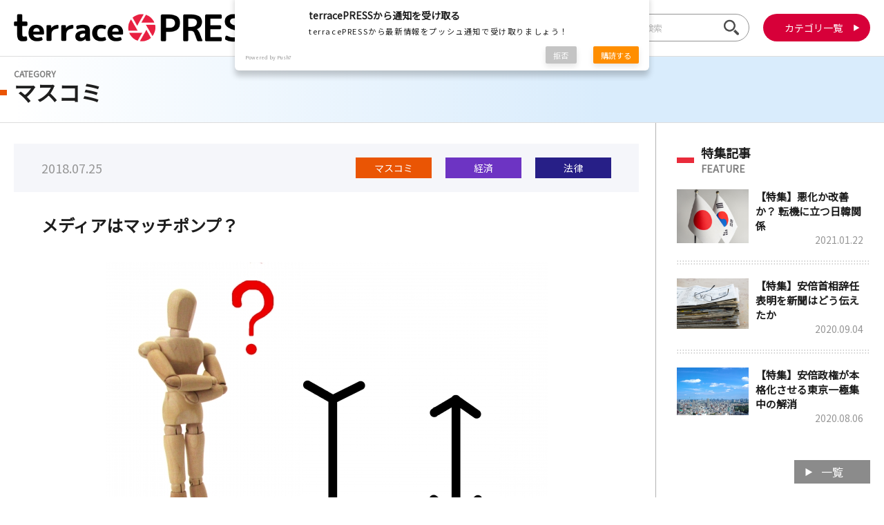

--- FILE ---
content_type: text/html; charset=UTF-8
request_url: https://jterrace.press/archives/117
body_size: 17084
content:
<!DOCTYPE html>
<html lang="ja">

	<head prefix="og: http://ogp.me/ns# fb: http://ogp.me/ns/fb# article: http://ogp.me/ns/article#">

<meta charset="UTF-8">
<title>メディアはマッチポンプ？│terracePRESS</title>


<!-- Global site tag (gtag.js) - Google Analytics -->
<script async src="https://www.googletagmanager.com/gtag/js?id=UA-174166034-1"></script>
<script>
  window.dataLayer = window.dataLayer || [];
  function gtag(){dataLayer.push(arguments);}
  gtag('js', new Date());
  gtag('config', 'UA-174166034-1');
</script>

<meta name="viewport" content="width=device-width,initial-scale=1.0">
<meta name="keywords" content="">
<meta name="description" content="terracePRESSでは報道で語られていない事実を皆様に伝えるべく最新のニュース情報をお伝えいたします。">







<!-- Googleアドセンス（htmlコード）-->
<script async src="https://pagead2.googlesyndication.com/pagead/js/adsbygoogle.js?client=ca-pub-7878321202659804"
     crossorigin="anonymous"></script>
<!-- Googleアドセンス（スクエアコード）-->
<!--<ins class="adsbygoogle"
     style="display:block"
     data-ad-client="ca-pub-7878321202659804"
     data-ad-slot="1347283759"
     data-ad-format="auto"
     data-full-width-responsive="true">
</ins>-->

<!--
<script>
     (adsbygoogle = window.adsbygoogle || []).push({});
</script>
<script async custom-element="amp-ad" src="https://cdn.ampproject.org/v0/amp-ad-0.1.js"></script>
-->





	<meta property="og:title" content="メディアはマッチポンプ？│terracePRESS-報道では見えない事実に光を-"/>
	<meta property="og:type" content="article"/>
<meta property="og:image" content="https://jterrace.press/module/wp-content/uploads/2018/07/c6994b7536205fe2fe2cdc9d608fdfce_s.jpg" />
<meta property="og:url" content="https://jterrace.press/archives/117" />
<meta property="og:description" content="terracePRESSでは報道で語られていない事実を皆様に伝えるべく最新のニュース情報をお伝えいたします。" />
<meta property="og:site_name" content="terracePRESS" />
<meta name="twitter:card" content="summary_large_image" />


<link rel="shortcut icon" type="image/x-icon" href="https://jterrace.press/module/wp-content/themes/terracePress/img/favicon.ico">
<link rel="stylesheet" href="https://jterrace.press/module/wp-content/themes/terracePress/css/style.css">
<link href="https://fonts.googleapis.com/css?family=Noto+Sans+JP" rel="stylesheet">
<script type="text/javascript" src="https://jterrace.press/module/wp-content/themes/terracePress/js/jquery-1.12.4.min.js"></script>
<script type="text/javascript" src="https://jterrace.press/module/wp-content/themes/terracePress/js/common.js"></script>
<meta name='robots' content='max-image-preview:large' />
<link rel='dns-prefetch' href='//ajax.googleapis.com' />
<link rel='dns-prefetch' href='//fonts.googleapis.com' />
<link rel='dns-prefetch' href='//maxcdn.bootstrapcdn.com' />
<link rel="alternate" type="application/rss+xml" title="terracePRESS &raquo; フィード" href="https://jterrace.press/feed" />
<link rel="alternate" type="application/rss+xml" title="terracePRESS &raquo; コメントフィード" href="https://jterrace.press/comments/feed" />
<link rel="alternate" title="oEmbed (JSON)" type="application/json+oembed" href="https://jterrace.press/wp-json/oembed/1.0/embed?url=https%3A%2F%2Fjterrace.press%2Farchives%2F117" />
<link rel="alternate" title="oEmbed (XML)" type="text/xml+oembed" href="https://jterrace.press/wp-json/oembed/1.0/embed?url=https%3A%2F%2Fjterrace.press%2Farchives%2F117&#038;format=xml" />
<style id='wp-img-auto-sizes-contain-inline-css' type='text/css'>
img:is([sizes=auto i],[sizes^="auto," i]){contain-intrinsic-size:3000px 1500px}
/*# sourceURL=wp-img-auto-sizes-contain-inline-css */
</style>
<style id='wp-emoji-styles-inline-css' type='text/css'>

	img.wp-smiley, img.emoji {
		display: inline !important;
		border: none !important;
		box-shadow: none !important;
		height: 1em !important;
		width: 1em !important;
		margin: 0 0.07em !important;
		vertical-align: -0.1em !important;
		background: none !important;
		padding: 0 !important;
	}
/*# sourceURL=wp-emoji-styles-inline-css */
</style>
<style id='wp-block-library-inline-css' type='text/css'>
:root{--wp-block-synced-color:#7a00df;--wp-block-synced-color--rgb:122,0,223;--wp-bound-block-color:var(--wp-block-synced-color);--wp-editor-canvas-background:#ddd;--wp-admin-theme-color:#007cba;--wp-admin-theme-color--rgb:0,124,186;--wp-admin-theme-color-darker-10:#006ba1;--wp-admin-theme-color-darker-10--rgb:0,107,160.5;--wp-admin-theme-color-darker-20:#005a87;--wp-admin-theme-color-darker-20--rgb:0,90,135;--wp-admin-border-width-focus:2px}@media (min-resolution:192dpi){:root{--wp-admin-border-width-focus:1.5px}}.wp-element-button{cursor:pointer}:root .has-very-light-gray-background-color{background-color:#eee}:root .has-very-dark-gray-background-color{background-color:#313131}:root .has-very-light-gray-color{color:#eee}:root .has-very-dark-gray-color{color:#313131}:root .has-vivid-green-cyan-to-vivid-cyan-blue-gradient-background{background:linear-gradient(135deg,#00d084,#0693e3)}:root .has-purple-crush-gradient-background{background:linear-gradient(135deg,#34e2e4,#4721fb 50%,#ab1dfe)}:root .has-hazy-dawn-gradient-background{background:linear-gradient(135deg,#faaca8,#dad0ec)}:root .has-subdued-olive-gradient-background{background:linear-gradient(135deg,#fafae1,#67a671)}:root .has-atomic-cream-gradient-background{background:linear-gradient(135deg,#fdd79a,#004a59)}:root .has-nightshade-gradient-background{background:linear-gradient(135deg,#330968,#31cdcf)}:root .has-midnight-gradient-background{background:linear-gradient(135deg,#020381,#2874fc)}:root{--wp--preset--font-size--normal:16px;--wp--preset--font-size--huge:42px}.has-regular-font-size{font-size:1em}.has-larger-font-size{font-size:2.625em}.has-normal-font-size{font-size:var(--wp--preset--font-size--normal)}.has-huge-font-size{font-size:var(--wp--preset--font-size--huge)}.has-text-align-center{text-align:center}.has-text-align-left{text-align:left}.has-text-align-right{text-align:right}.has-fit-text{white-space:nowrap!important}#end-resizable-editor-section{display:none}.aligncenter{clear:both}.items-justified-left{justify-content:flex-start}.items-justified-center{justify-content:center}.items-justified-right{justify-content:flex-end}.items-justified-space-between{justify-content:space-between}.screen-reader-text{border:0;clip-path:inset(50%);height:1px;margin:-1px;overflow:hidden;padding:0;position:absolute;width:1px;word-wrap:normal!important}.screen-reader-text:focus{background-color:#ddd;clip-path:none;color:#444;display:block;font-size:1em;height:auto;left:5px;line-height:normal;padding:15px 23px 14px;text-decoration:none;top:5px;width:auto;z-index:100000}html :where(.has-border-color){border-style:solid}html :where([style*=border-top-color]){border-top-style:solid}html :where([style*=border-right-color]){border-right-style:solid}html :where([style*=border-bottom-color]){border-bottom-style:solid}html :where([style*=border-left-color]){border-left-style:solid}html :where([style*=border-width]){border-style:solid}html :where([style*=border-top-width]){border-top-style:solid}html :where([style*=border-right-width]){border-right-style:solid}html :where([style*=border-bottom-width]){border-bottom-style:solid}html :where([style*=border-left-width]){border-left-style:solid}html :where(img[class*=wp-image-]){height:auto;max-width:100%}:where(figure){margin:0 0 1em}html :where(.is-position-sticky){--wp-admin--admin-bar--position-offset:var(--wp-admin--admin-bar--height,0px)}@media screen and (max-width:600px){html :where(.is-position-sticky){--wp-admin--admin-bar--position-offset:0px}}

/*# sourceURL=wp-block-library-inline-css */
</style><style id='global-styles-inline-css' type='text/css'>
:root{--wp--preset--aspect-ratio--square: 1;--wp--preset--aspect-ratio--4-3: 4/3;--wp--preset--aspect-ratio--3-4: 3/4;--wp--preset--aspect-ratio--3-2: 3/2;--wp--preset--aspect-ratio--2-3: 2/3;--wp--preset--aspect-ratio--16-9: 16/9;--wp--preset--aspect-ratio--9-16: 9/16;--wp--preset--color--black: #000000;--wp--preset--color--cyan-bluish-gray: #abb8c3;--wp--preset--color--white: #ffffff;--wp--preset--color--pale-pink: #f78da7;--wp--preset--color--vivid-red: #cf2e2e;--wp--preset--color--luminous-vivid-orange: #ff6900;--wp--preset--color--luminous-vivid-amber: #fcb900;--wp--preset--color--light-green-cyan: #7bdcb5;--wp--preset--color--vivid-green-cyan: #00d084;--wp--preset--color--pale-cyan-blue: #8ed1fc;--wp--preset--color--vivid-cyan-blue: #0693e3;--wp--preset--color--vivid-purple: #9b51e0;--wp--preset--gradient--vivid-cyan-blue-to-vivid-purple: linear-gradient(135deg,rgb(6,147,227) 0%,rgb(155,81,224) 100%);--wp--preset--gradient--light-green-cyan-to-vivid-green-cyan: linear-gradient(135deg,rgb(122,220,180) 0%,rgb(0,208,130) 100%);--wp--preset--gradient--luminous-vivid-amber-to-luminous-vivid-orange: linear-gradient(135deg,rgb(252,185,0) 0%,rgb(255,105,0) 100%);--wp--preset--gradient--luminous-vivid-orange-to-vivid-red: linear-gradient(135deg,rgb(255,105,0) 0%,rgb(207,46,46) 100%);--wp--preset--gradient--very-light-gray-to-cyan-bluish-gray: linear-gradient(135deg,rgb(238,238,238) 0%,rgb(169,184,195) 100%);--wp--preset--gradient--cool-to-warm-spectrum: linear-gradient(135deg,rgb(74,234,220) 0%,rgb(151,120,209) 20%,rgb(207,42,186) 40%,rgb(238,44,130) 60%,rgb(251,105,98) 80%,rgb(254,248,76) 100%);--wp--preset--gradient--blush-light-purple: linear-gradient(135deg,rgb(255,206,236) 0%,rgb(152,150,240) 100%);--wp--preset--gradient--blush-bordeaux: linear-gradient(135deg,rgb(254,205,165) 0%,rgb(254,45,45) 50%,rgb(107,0,62) 100%);--wp--preset--gradient--luminous-dusk: linear-gradient(135deg,rgb(255,203,112) 0%,rgb(199,81,192) 50%,rgb(65,88,208) 100%);--wp--preset--gradient--pale-ocean: linear-gradient(135deg,rgb(255,245,203) 0%,rgb(182,227,212) 50%,rgb(51,167,181) 100%);--wp--preset--gradient--electric-grass: linear-gradient(135deg,rgb(202,248,128) 0%,rgb(113,206,126) 100%);--wp--preset--gradient--midnight: linear-gradient(135deg,rgb(2,3,129) 0%,rgb(40,116,252) 100%);--wp--preset--font-size--small: 13px;--wp--preset--font-size--medium: 20px;--wp--preset--font-size--large: 36px;--wp--preset--font-size--x-large: 42px;--wp--preset--spacing--20: 0.44rem;--wp--preset--spacing--30: 0.67rem;--wp--preset--spacing--40: 1rem;--wp--preset--spacing--50: 1.5rem;--wp--preset--spacing--60: 2.25rem;--wp--preset--spacing--70: 3.38rem;--wp--preset--spacing--80: 5.06rem;--wp--preset--shadow--natural: 6px 6px 9px rgba(0, 0, 0, 0.2);--wp--preset--shadow--deep: 12px 12px 50px rgba(0, 0, 0, 0.4);--wp--preset--shadow--sharp: 6px 6px 0px rgba(0, 0, 0, 0.2);--wp--preset--shadow--outlined: 6px 6px 0px -3px rgb(255, 255, 255), 6px 6px rgb(0, 0, 0);--wp--preset--shadow--crisp: 6px 6px 0px rgb(0, 0, 0);}:where(.is-layout-flex){gap: 0.5em;}:where(.is-layout-grid){gap: 0.5em;}body .is-layout-flex{display: flex;}.is-layout-flex{flex-wrap: wrap;align-items: center;}.is-layout-flex > :is(*, div){margin: 0;}body .is-layout-grid{display: grid;}.is-layout-grid > :is(*, div){margin: 0;}:where(.wp-block-columns.is-layout-flex){gap: 2em;}:where(.wp-block-columns.is-layout-grid){gap: 2em;}:where(.wp-block-post-template.is-layout-flex){gap: 1.25em;}:where(.wp-block-post-template.is-layout-grid){gap: 1.25em;}.has-black-color{color: var(--wp--preset--color--black) !important;}.has-cyan-bluish-gray-color{color: var(--wp--preset--color--cyan-bluish-gray) !important;}.has-white-color{color: var(--wp--preset--color--white) !important;}.has-pale-pink-color{color: var(--wp--preset--color--pale-pink) !important;}.has-vivid-red-color{color: var(--wp--preset--color--vivid-red) !important;}.has-luminous-vivid-orange-color{color: var(--wp--preset--color--luminous-vivid-orange) !important;}.has-luminous-vivid-amber-color{color: var(--wp--preset--color--luminous-vivid-amber) !important;}.has-light-green-cyan-color{color: var(--wp--preset--color--light-green-cyan) !important;}.has-vivid-green-cyan-color{color: var(--wp--preset--color--vivid-green-cyan) !important;}.has-pale-cyan-blue-color{color: var(--wp--preset--color--pale-cyan-blue) !important;}.has-vivid-cyan-blue-color{color: var(--wp--preset--color--vivid-cyan-blue) !important;}.has-vivid-purple-color{color: var(--wp--preset--color--vivid-purple) !important;}.has-black-background-color{background-color: var(--wp--preset--color--black) !important;}.has-cyan-bluish-gray-background-color{background-color: var(--wp--preset--color--cyan-bluish-gray) !important;}.has-white-background-color{background-color: var(--wp--preset--color--white) !important;}.has-pale-pink-background-color{background-color: var(--wp--preset--color--pale-pink) !important;}.has-vivid-red-background-color{background-color: var(--wp--preset--color--vivid-red) !important;}.has-luminous-vivid-orange-background-color{background-color: var(--wp--preset--color--luminous-vivid-orange) !important;}.has-luminous-vivid-amber-background-color{background-color: var(--wp--preset--color--luminous-vivid-amber) !important;}.has-light-green-cyan-background-color{background-color: var(--wp--preset--color--light-green-cyan) !important;}.has-vivid-green-cyan-background-color{background-color: var(--wp--preset--color--vivid-green-cyan) !important;}.has-pale-cyan-blue-background-color{background-color: var(--wp--preset--color--pale-cyan-blue) !important;}.has-vivid-cyan-blue-background-color{background-color: var(--wp--preset--color--vivid-cyan-blue) !important;}.has-vivid-purple-background-color{background-color: var(--wp--preset--color--vivid-purple) !important;}.has-black-border-color{border-color: var(--wp--preset--color--black) !important;}.has-cyan-bluish-gray-border-color{border-color: var(--wp--preset--color--cyan-bluish-gray) !important;}.has-white-border-color{border-color: var(--wp--preset--color--white) !important;}.has-pale-pink-border-color{border-color: var(--wp--preset--color--pale-pink) !important;}.has-vivid-red-border-color{border-color: var(--wp--preset--color--vivid-red) !important;}.has-luminous-vivid-orange-border-color{border-color: var(--wp--preset--color--luminous-vivid-orange) !important;}.has-luminous-vivid-amber-border-color{border-color: var(--wp--preset--color--luminous-vivid-amber) !important;}.has-light-green-cyan-border-color{border-color: var(--wp--preset--color--light-green-cyan) !important;}.has-vivid-green-cyan-border-color{border-color: var(--wp--preset--color--vivid-green-cyan) !important;}.has-pale-cyan-blue-border-color{border-color: var(--wp--preset--color--pale-cyan-blue) !important;}.has-vivid-cyan-blue-border-color{border-color: var(--wp--preset--color--vivid-cyan-blue) !important;}.has-vivid-purple-border-color{border-color: var(--wp--preset--color--vivid-purple) !important;}.has-vivid-cyan-blue-to-vivid-purple-gradient-background{background: var(--wp--preset--gradient--vivid-cyan-blue-to-vivid-purple) !important;}.has-light-green-cyan-to-vivid-green-cyan-gradient-background{background: var(--wp--preset--gradient--light-green-cyan-to-vivid-green-cyan) !important;}.has-luminous-vivid-amber-to-luminous-vivid-orange-gradient-background{background: var(--wp--preset--gradient--luminous-vivid-amber-to-luminous-vivid-orange) !important;}.has-luminous-vivid-orange-to-vivid-red-gradient-background{background: var(--wp--preset--gradient--luminous-vivid-orange-to-vivid-red) !important;}.has-very-light-gray-to-cyan-bluish-gray-gradient-background{background: var(--wp--preset--gradient--very-light-gray-to-cyan-bluish-gray) !important;}.has-cool-to-warm-spectrum-gradient-background{background: var(--wp--preset--gradient--cool-to-warm-spectrum) !important;}.has-blush-light-purple-gradient-background{background: var(--wp--preset--gradient--blush-light-purple) !important;}.has-blush-bordeaux-gradient-background{background: var(--wp--preset--gradient--blush-bordeaux) !important;}.has-luminous-dusk-gradient-background{background: var(--wp--preset--gradient--luminous-dusk) !important;}.has-pale-ocean-gradient-background{background: var(--wp--preset--gradient--pale-ocean) !important;}.has-electric-grass-gradient-background{background: var(--wp--preset--gradient--electric-grass) !important;}.has-midnight-gradient-background{background: var(--wp--preset--gradient--midnight) !important;}.has-small-font-size{font-size: var(--wp--preset--font-size--small) !important;}.has-medium-font-size{font-size: var(--wp--preset--font-size--medium) !important;}.has-large-font-size{font-size: var(--wp--preset--font-size--large) !important;}.has-x-large-font-size{font-size: var(--wp--preset--font-size--x-large) !important;}
/*# sourceURL=global-styles-inline-css */
</style>

<style id='classic-theme-styles-inline-css' type='text/css'>
/*! This file is auto-generated */
.wp-block-button__link{color:#fff;background-color:#32373c;border-radius:9999px;box-shadow:none;text-decoration:none;padding:calc(.667em + 2px) calc(1.333em + 2px);font-size:1.125em}.wp-block-file__button{background:#32373c;color:#fff;text-decoration:none}
/*# sourceURL=/wp-includes/css/classic-themes.min.css */
</style>
<link rel='stylesheet' id='style-css' href='https://jterrace.press/module/wp-content/themes/terracePress/style.css' type='text/css' media='all' />
<link rel='stylesheet' id='shortcode-css' href='https://jterrace.press/module/wp-content/themes/terracePress/library/css/shortcode.css' type='text/css' media='all' />
<link rel='stylesheet' id='gf_Oswald-css' href='//fonts.googleapis.com/css?family=Oswald%3A400%2C300%2C700' type='text/css' media='all' />
<link rel='stylesheet' id='gf_Lato-css' href='//fonts.googleapis.com/css?family=Lato%3A400%2C700%2C400italic%2C700italic' type='text/css' media='all' />
<link rel='stylesheet' id='fontawesome-css' href='//maxcdn.bootstrapcdn.com/font-awesome/4.6.0/css/font-awesome.min.css' type='text/css' media='all' />
<script type="text/javascript" src="//ajax.googleapis.com/ajax/libs/jquery/1.12.2/jquery.min.js" id="jquery-js"></script>
<link rel="https://api.w.org/" href="https://jterrace.press/wp-json/" /><link rel="alternate" title="JSON" type="application/json" href="https://jterrace.press/wp-json/wp/v2/posts/117" /><link rel="canonical" href="https://jterrace.press/archives/117" />
<link rel='shortlink' href='https://jterrace.press/?p=117' />
    <script src="https://sdk.push7.jp/v2/p7sdk.js"></script>
    <script>p7.init("3d1e682212f345a4810595e86de09e66");</script>
    <style type="text/css">
body{color: #5c6b80;}
a{color: #4B99B5;}
a:hover{color: #74B7CF;}
#main .article footer .post-categories li a,#main .article footer .tags a{  background: #4B99B5;  border:1px solid #4B99B5;}
#main .article footer .tags a{color:#4B99B5; background: none;}
#main .article footer .post-categories li a:hover,#main .article footer .tags a:hover{ background:#74B7CF;  border-color:#74B7CF;}
input[type="text"],input[type="password"],input[type="datetime"],input[type="datetime-local"],input[type="date"],input[type="month"],input[type="time"],input[type="week"],input[type="number"],input[type="email"],input[type="url"],input[type="search"],input[type="tel"],input[type="color"],select,textarea,.field { background-color: #eaedf2;}
/*ヘッダー*/
.header{background: #4B99B5;}
.header .subnav .site_description,.header .mobile_site_description{color:  #fff;}
.nav li a,.subnav .linklist li a,.subnav .linklist li a:before {color: #fff;}
.nav li a:hover,.subnav .linklist li a:hover{color:#FFFF00;}
.subnav .contactbutton a{background: #235D72;}
.subnav .contactbutton a:hover{background:#3F7E94;}
@media only screen and (min-width: 768px) {
	.nav ul {background: #323944;}
	.nav li ul.sub-menu li a{color: #B0B4BA;}
}
/*メインエリア*/
.byline .cat-name{background: #4B99B5; color:  #fff;}
.widgettitle {background: #4B99B5; color:  #fff;}
.widget li a:after{color: #4B99B5!important;}

/* 投稿ページ吹き出し見出し */
.single .entry-content h2{background: #5C6B80;}
.single .entry-content h2:after{border-top-color:#5C6B80;}
/* リスト要素 */
.entry-content ul li:before{ background: #5C6B80;}
.entry-content ol li:before{ background: #5C6B80;}
/* カテゴリーラベル */
.single .authorbox .author-newpost li .cat-name,.related-box li .cat-name{ background: #4B99B5;color:  #fff;}
/* CTA */
.cta-inner{ background: #323944;}
/* ローカルナビ */
.local-nav .title a{ background: #4B99B5;}
.local-nav .current_page_item a{color:#4B99B5;}
/* ランキングバッジ */
ul.wpp-list li a:before{background: #4B99B5;color:  #fff;}
/* アーカイブのボタン */
.readmore a{border:1px solid #4B99B5;color:#4B99B5;}
.readmore a:hover{background:#4B99B5;color:#fff;}
/* ボタンの色 */
.btn-wrap a{background: #4B99B5;border: 1px solid #4B99B5;}
.btn-wrap a:hover{background: #74B7CF;}
.btn-wrap.simple a{border:1px solid #4B99B5;color:#4B99B5;}
.btn-wrap.simple a:hover{background:#4B99B5;}
/* コメント */
.blue-btn, .comment-reply-link, #submit { background-color: #4B99B5; }
.blue-btn:hover, .comment-reply-link:hover, #submit:hover, .blue-btn:focus, .comment-reply-link:focus, #submit:focus {background-color: #74B7CF; }
/* サイドバー */
.widget a{text-decoration:none; color:#666;}
.widget a:hover{color:#999;}
/*フッター*/
#footer-top{background-color: #323944; color: #86909E;}
.footer a,#footer-top a{color: #B0B4BA;}
#footer-top .widgettitle{color: #86909E;}
.footer {background-color: #323944;color: #86909E;}
.footer-links li:before{ color: #4B99B5;}
/* ページネーション */
.pagination a, .pagination span,.page-links a , .page-links ul > li > span{color: #4B99B5;}
.pagination a:hover, .pagination a:focus,.page-links a:hover, .page-links a:focus{background-color: #4B99B5;}
.pagination .current:hover, .pagination .current:focus{color: #74B7CF;}
</style>
<style type="text/css" id="custom-background-css">
body.custom-background { background-image: url("https://jterrace.press/module/wp-content/themes/terracePress/library/images/body_bg01.png"); background-position: left top; background-size: auto; background-repeat: repeat; background-attachment: scroll; }
</style>
	<link rel="icon" href="https://jterrace.press/module/wp-content/uploads/2019/01/6fba2531831f3bc4b2a93b7b5dfb424e-150x150.png" sizes="32x32" />
<link rel="icon" href="https://jterrace.press/module/wp-content/uploads/2019/01/6fba2531831f3bc4b2a93b7b5dfb424e.png" sizes="192x192" />
<link rel="apple-touch-icon" href="https://jterrace.press/module/wp-content/uploads/2019/01/6fba2531831f3bc4b2a93b7b5dfb424e.png" />
<meta name="msapplication-TileImage" content="https://jterrace.press/module/wp-content/uploads/2019/01/6fba2531831f3bc4b2a93b7b5dfb424e.png" />
</head>
<body>

<header>
	<div id="head_wrap">
		<h1><a href="https://jterrace.press"><img src="https://jterrace.press/module/wp-content/themes/terracePress/img/logo_head.png" alt="terrace PRESS"></a></h1>
		<nav>
			<form method="get" action="https://jterrace.press/">
				<input class="search" name="s" type="text" placeholder="サイト内検索">
				<input class="submit" type="submit" value="">
			</form>
			<div class="btns">
				<p class="btn_search spOnly"><img src="https://jterrace.press/module/wp-content/themes/terracePress/img/icon_search.png" alt=""></p>
				<p class="btn_category"><a href="javascript:void(0)">カテゴリ一覧</a></p>
			</div>	
		</nav>
	</div>
	<div id="category_nav">
		<ul>
			<li class="politics"><a href="https://jterrace.press/archives/category/politics">政治</a></li>
			<li class="media"><a href="https://jterrace.press/archives/category/media">マスコミ</a></li>
			<li class="domestic"><a href="https://jterrace.press/archives/category/domestic">国内</a></li>
			<li class="society"><a href="https://jterrace.press/archives/category/society">社会</a></li>
			<li class="incidents_accidents"><a href="https://jterrace.press/archives/category/incidents_accidents">事件・事故</a></li>
			<li class="economy"><a href="https://jterrace.press/archives/category/economy">経済</a></li>
			<li class="video"><a href="https://jterrace.press/archives/category/video">動画</a></li>
			<li class="law"><a href="https://jterrace.press/archives/category/law">法律</a></li>
			<li class="education"><a href="https://jterrace.press/archives/category/education">教育</a></li>
			<li class="history_culture"><a href="https://jterrace.press/archives/category/history_culture">歴史・文化</a></li>
			<li class="international"><a href="https://jterrace.press/archives/category/international">国際・海外</a></li>
			<li class="feature"><a href="https://jterrace.press/archives/category/feature">特集</a></li>
			<li class="interview"><a href="https://jterrace.press/archives/category/interview">インタビュー</a></li>
			<li class="other"><a href="https://jterrace.press/archives/category/other">その他</a></li>	
		</ul>
	</div>
</header>
<div id="ttl_area">
	<div id="ttl_wrap">
		<h1 class="media">
			<span>CATEGORY</span>マスコミ		</h1>
	</div>
</div>

<div id="body_wrap">
<main id="main_detail">
	<div id="content_wrap">
		<section id="content">

			<div id="detail_info">
				<p class="date">2018.07.25</p>
				<ul class="cat">
										
					<li class="media"><a href="https://jterrace.press/archives/category/media">マスコミ</a></li>
										
					<li class="economy"><a href="https://jterrace.press/archives/category/economy">経済</a></li>
										
					<li class="law"><a href="https://jterrace.press/archives/category/law">法律</a></li>
									</ul>
							</div>
			
			<article class="article politics">
		
				<h1>メディアはマッチポンプ？</h1>
				
								<figure class="article_img"><img width="640" height="480" src="https://jterrace.press/module/wp-content/uploads/2018/07/c6994b7536205fe2fe2cdc9d608fdfce_s.jpg" class="attachment-post-thumbnail size-post-thumbnail wp-post-image" alt="" decoding="async" srcset="https://jterrace.press/module/wp-content/uploads/2018/07/c6994b7536205fe2fe2cdc9d608fdfce_s.jpg 640w, https://jterrace.press/module/wp-content/uploads/2018/07/c6994b7536205fe2fe2cdc9d608fdfce_s-300x225.jpg 300w" sizes="(max-width: 640px) 100vw, 640px" /></figure>
				
				<div class="article_content">

										  <p>東京新聞が７月24日付け朝刊に「支持率下がる　政権に厳しい国民の目」と題した社説を掲載した。通常国会閉会を機に報道各社が実施した世論調査で、内閣支持率が下がったことを取り上げ、「『カジノ法』などを強引に成立させた安倍内閣に対する不信感の表れだろう。政権は重く受け止めるべきである」と主張している。</p>
<p>&nbsp;</p>
<p>しかし、ここでも「また」だ。世論操作と言えるような「カジノ法」との表現。さすが東京新聞。何らかの意図を持っていると言わざるを得ない。正確を期すべき報道機関なら、せめて「カジノを含む統合型リゾート（IR）実施法」と表現すべきではないのか。</p>
<p>&nbsp;</p>
<p>さすがに、まずいと思ったのか、社説はその後、各社が行った世論調査で内閣支持率が下がっていることを紹介したうえで、「カジノ解禁を含む統合型リゾート施設（IR）整備法や『働き方』関連法、参院定数を６増やす改正公職選挙法など国民の反対が根強い法律を強引に成立させた政権の横暴にある」と述べ、ここでは「カジノ解禁を含む統合型リゾート施設（IR）整備法」という表現を使っている。</p>
<p>&nbsp;</p>
<p>新聞の場合、通常、記事中の初出はなるべく正確な名称などを用い、二回目以降に簡略化する場合はある。しかし、最初に「カジノ法」と書き、その後「カジノ解禁を含む統合型リゾート施設（IR）整備法」と表記するに至っては、やはり国民に、まさにカジノを解禁するためだけの「カジノ法」と印象付けようという意識が働いていると言わざるを得ない。</p>
<p>&nbsp;</p>
<p>すでにこのブログでも書いているが、報道機関の意図的な記事によって国民の世論が左右されてしまうのである。IR法しかり、働き方改革しかりだ。</p>
<p>&nbsp;</p>
<p>働き方改革では確かに、裁量労働制の調査に問題があったが、メディアはそれを除いた働き方改革関連法でさえもネガティブに報じている。しかし、「労働界の悲願だった」とさえ言える罰則付きの残業時間規制が導入されたのだ。経済界の反対でこれまで実現できなかったもので、ある意味「労働基準法の制定以来、70年ぶりの大改革」と言ってもよいのだ。</p>
<p>&nbsp;</p>
<p>これまでは労働者と使用者が協定を結べば残業時間は事実上、上限なしだったが、これが原則として月45時間、年360時間と規定された。繁忙期は単月で100時間未満、年720時間まで残業を認めた。</p>
<p>&nbsp;</p>
<p>いずれにしても上限を超えた場合、違反した企業や上司には、30万円以下の罰金か、６カ月以下の懲役を科すことになる。この点が、今回の働き方改革の残業規制のポイントだ。</p>
<p>&nbsp;</p>
<p>このように、働き方改革はこれまでできなかったことができるようになった。歴史的な変革なのだ。そこを無視して、東京新聞などの一部メディアは批判のための批判を繰り返す。そして「国民に批判され支持率が下がっている」と、したり顔で解説する。これを一般社会ではマッチポンプというのだろう。</p>
<p>&nbsp;</p>
					
				</div>

				<nav>
					<p class="cat media"><a href="https://jterrace.press/archives/category/media">[ マスコミ ]</a></p>
					<ul>
						<li class="prev"><a href="https://jterrace.press/archives/114" rel="prev">&#9664;　前の記事へ</a></li>
						<li class="next"><a href="https://jterrace.press/archives/121" rel="next">次の記事　&#9654;</a></li>
					</ul>
				</nav>			

				<section id="sec_share">
					<h2>この記事をシェアする</h2>
					
					<ul>
												<li><a target="blank" href="//twitter.com/intent/tweet?url=https://jterrace.press/archives/117&text=%E3%83%A1%E3%83%87%E3%82%A3%E3%82%A2%E3%81%AF%E3%83%9E%E3%83%83%E3%83%81%E3%83%9D%E3%83%B3%E3%83%97%EF%BC%9F&tw_p=tweetbutton" onclick="window.open(this.href, 'tweetwindow', 'width=550, height=450,personalbar=0,toolbar=0,scrollbars=1,resizable=1'); return false;"><img src="https://jterrace.press/module/wp-content/themes/terracePress/img/btn_twitter.svg" alt=""></a></li>
						<!--
						<li><a target="blank" href="//twitter.com/intent/tweet?url=&text=%E3%83%A1%E3%83%87%E3%82%A3%E3%82%A2%E3%81%AF%E3%83%9E%E3%83%83%E3%83%81%E3%83%9D%E3%83%B3%E3%83%97%EF%BC%9F&tw_p=tweetbutton" onclick="window.open(this.href, 'tweetwindow', 'width=550, height=450,personalbar=0,toolbar=0,scrollbars=1,resizable=1'); return false;"><img src="https://jterrace.press/module/wp-content/themes/terracePress/img/btn_twitter.svg" alt=""></a></li>
						-->

												<li><a href="http://www.facebook.com/sharer.php?src=bm&u=https://jterrace.press/archives/117&t=%E3%83%A1%E3%83%87%E3%82%A3%E3%82%A2%E3%81%AF%E3%83%9E%E3%83%83%E3%83%81%E3%83%9D%E3%83%B3%E3%83%97%EF%BC%9F" onclick="javascript:window.open(this.href, '', 'menubar=no,toolbar=no,resizable=yes,scrollbars=yes,height=300,width=600');return false;"><img src="https://jterrace.press/module/wp-content/themes/terracePress/img/btn_facebook.svg" alt=""></a></li>
						<!--
						<li><a href="http://www.facebook.com/sharer.php?src=bm&u=&t=" onclick="javascript:window.open(this.href, '', 'menubar=no,toolbar=no,resizable=yes,scrollbars=yes,height=300,width=600');return false;"><img src="https://jterrace.press/module/wp-content/themes/terracePress/img/btn_facebook.svg" alt=""></a></li>
						-->

												<!--<li><a href="//plusone.google.com/_/+1/confirm?hl=ja&url=https://jterrace.press/archives/117" onclick="window.open(this.href, 'window', 'width=550, height=450,personalbar=0,toolbar=0,scrollbars=1,resizable=1'); return false;" rel="tooltip" data-toggle="tooltip" data-placement="top" title="GooglePlusで共有"><img src="https://jterrace.press/module/wp-content/themes/terracePress/img/btn_google.svg" alt=""></a></li>-->

												<li><a href="//b.hatena.ne.jp/add?mode=confirm&url=https://jterrace.press/archives/117&title=%E3%83%A1%E3%83%87%E3%82%A3%E3%82%A2%E3%81%AF%E3%83%9E%E3%83%83%E3%83%81%E3%83%9D%E3%83%B3%E3%83%97%EF%BC%9F" onclick="window.open(this.href, 'HBwindow', 'width=600, height=400, menubar=no, toolbar=no, scrollbars=yes'); return false;" target="_blank"><img src="https://jterrace.press/module/wp-content/themes/terracePress/img/btn_hatena.svg" alt=""></a></li>

												<li><a target="_blank" href="https://social-plugins.line.me/lineit/share?url=https://jterrace.press/archives/117"><img src="https://jterrace.press/module/wp-content/themes/terracePress/img/btn_line.svg" alt=""></a></li>
						<!--
						<li><a href="//line.me/R/msg/text/?%0A"><img src="https://jterrace.press/module/wp-content/themes/terracePress/img/btn_line.svg" alt=""></a></li>
						-->

												<li><a href="//getpocket.com/edit?url=https://jterrace.press/archives/117&title=メディアはマッチポンプ？" onclick="window.open(this.href, 'FBwindow', 'width=550, height=350, menubar=no, toolbar=no, scrollbars=yes'); return false;"><img src="https://jterrace.press/module/wp-content/themes/terracePress/img/btn_pocket.svg" alt=""></a></li>

												<!--<li><a href="https://jterrace.press/feed"><img src="https://jterrace.press/module/wp-content/themes/terracePress/img/btn_rss.svg" alt=""></a></li>-->

												<!--<li><a href="https://feedly.com/i/subscription/feed/https://jterrace.press/feed"  target="blank"><img src="https://jterrace.press/module/wp-content/themes/terracePress/img/btn_feedly.svg" alt=""></a></li>-->
					</ul>
				</section>

								<section id="sec_relation_tags">
					<h2>関連タグ</h2>
					<ul>
												<li><a href='https://jterrace.press/archives/tag/%e5%86%85%e9%96%a3%e6%94%af%e6%8c%81%e7%8e%87'>内閣支持率</a></li>
												<li><a href='https://jterrace.press/archives/tag/ir%e5%ae%9f%e6%96%bd%e6%b3%95%e6%a1%88'>IR実施法案</a></li>
												<li><a href='https://jterrace.press/archives/tag/%e6%9d%b1%e4%ba%ac%e6%96%b0%e8%81%9e'>東京新聞</a></li>
												<li><a href='https://jterrace.press/archives/tag/%e5%83%8d%e3%81%8d%e6%96%b9%e6%94%b9%e9%9d%a9'>働き方改革</a></li>
												<li><a href='https://jterrace.press/archives/tag/%e3%83%9e%e3%83%83%e3%83%81%e3%83%9d%e3%83%b3%e3%83%97'>マッチポンプ</a></li>
											</ul>
				</section>
							</article>
			
			
						
						
			<section id="sec_relation_article">
			
				<h2>人気関連記事</h2>
				
				<div class="articles">
				
<article class="politics">
	<div class="article_wrap">
	
			
		<div class="cat_label"><span>政治</span><svg xmlns="http://www.w3.org/2000/svg" viewBox="0 0 120 30" width="120" height="30"><polygon class="color" points="120 20.04 120 0 0 0 0 30 110.04 30 120 20.04"/></svg></div>
			
		
				
		<a href="https://jterrace.press/archives/3097">
						
						<figure><img width="640" height="427" src="https://jterrace.press/module/wp-content/uploads/2021/04/6dfd67f86aeb1e8b5a6ffd5aa380d4c7.jpg" class="attachment-post-thumbnail size-post-thumbnail wp-post-image" alt="" decoding="async" loading="lazy" srcset="https://jterrace.press/module/wp-content/uploads/2021/04/6dfd67f86aeb1e8b5a6ffd5aa380d4c7.jpg 640w, https://jterrace.press/module/wp-content/uploads/2021/04/6dfd67f86aeb1e8b5a6ffd5aa380d4c7-300x200.jpg 300w" sizes="auto, (max-width: 640px) 100vw, 640px" /></figure>
						
			<div class="box">
				<p class="date">2021.04.16</p>
				<h3>農業を変える「農業DX構想」の推進を</h3>
				<p>菅政権が9月にデジタル庁をスタートさせるなどデジタル化の急速な進展が予測されている。デジタル化は経済社会のさまざまな分野での活用が求められるが、農業も決して....</p>
								<ul>
										<li class="icon_pdf"><a href="https://jterrace.press/module/wp-content/uploads/2021/04/450d61445d2d9c35258d3871143907c3.pdf" target="_blank"><img src="https://jterrace.press/module/wp-content/themes/terracePress/img/icon_pdf.svg" alt=""></a></li>				</ul>
							</div>
		</a>
	</div>
</article>
<article class="politics">
	<div class="article_wrap">
	
			
		<div class="cat_label"><span>政治</span><svg xmlns="http://www.w3.org/2000/svg" viewBox="0 0 120 30" width="120" height="30"><polygon class="color" points="120 20.04 120 0 0 0 0 30 110.04 30 120 20.04"/></svg></div>
			
		
				
		<a href="https://jterrace.press/archives/4696">
						
						<figure><img width="640" height="427" src="https://jterrace.press/module/wp-content/uploads/2022/05/7d51ee54d9ecdca4dde0752353f9c20c.jpg" class="attachment-post-thumbnail size-post-thumbnail wp-post-image" alt="" decoding="async" loading="lazy" srcset="https://jterrace.press/module/wp-content/uploads/2022/05/7d51ee54d9ecdca4dde0752353f9c20c.jpg 640w, https://jterrace.press/module/wp-content/uploads/2022/05/7d51ee54d9ecdca4dde0752353f9c20c-300x200.jpg 300w" sizes="auto, (max-width: 640px) 100vw, 640px" /></figure>
						
			<div class="box">
				<p class="date">2022.05.11</p>
				<h3>冷静な憲法改正論議を阻害する立憲民主党</h3>
				<p>今年は日本国憲法施行75年の節目となった。憲法改正論議は遅々として進まないが、それは立憲民主党や共産党の〝抵抗〟があるからにほかならない。もっとも立憲民主党な....</p>
								<ul>
										<li class="icon_pdf"><a href="https://jterrace.press/module/wp-content/uploads/2022/05/3432c2f0942c718d674e39f9cb111313.pdf" target="_blank"><img src="https://jterrace.press/module/wp-content/themes/terracePress/img/icon_pdf.svg" alt=""></a></li>				</ul>
							</div>
		</a>
	</div>
</article>
<article class="politics">
	<div class="article_wrap">
	
			
		<div class="cat_label"><span>政治</span><svg xmlns="http://www.w3.org/2000/svg" viewBox="0 0 120 30" width="120" height="30"><polygon class="color" points="120 20.04 120 0 0 0 0 30 110.04 30 120 20.04"/></svg></div>
			
		
				
		<a href="https://jterrace.press/archives/395">
						
						<figure><img width="640" height="427" src="https://jterrace.press/module/wp-content/uploads/2019/01/e47eea36d36ca0a8c06968df78dbcb12_s.jpg" class="attachment-post-thumbnail size-post-thumbnail wp-post-image" alt="" decoding="async" loading="lazy" srcset="https://jterrace.press/module/wp-content/uploads/2019/01/e47eea36d36ca0a8c06968df78dbcb12_s.jpg 640w, https://jterrace.press/module/wp-content/uploads/2019/01/e47eea36d36ca0a8c06968df78dbcb12_s-300x200.jpg 300w" sizes="auto, (max-width: 640px) 100vw, 640px" /></figure>
						
			<div class="box">
				<p class="date">2019.01.08</p>
				<h3>民主主義無視する県民投票推進派</h3>
				<p>米軍普天間飛行場の名護市辺野古への移設をめぐり、沖縄県で2月24日、県民投票が行われる。共産党などが主導するオール沖縄は、住宅地の真ん中にあり、世界一危険とさ....</p>
							</div>
		</a>
	</div>
</article>				
				</div>
			</section>
					
		</section>

		<section id="sidevar">

	<div id="features">
		<h2>特集記事<span>FEATURE</span></h2>
		<div class="articles">
						
			<article class="feature">
				<div class="article_wrap">
					<a href="https://jterrace.press/archives/2723">
												<figure><img width="640" height="480" src="https://jterrace.press/module/wp-content/uploads/2021/01/a01a7b7f07641b0fa49fce79f90a2076.jpg" class="attachment-post-thumbnail size-post-thumbnail wp-post-image" alt="" decoding="async" loading="lazy" srcset="https://jterrace.press/module/wp-content/uploads/2021/01/a01a7b7f07641b0fa49fce79f90a2076.jpg 640w, https://jterrace.press/module/wp-content/uploads/2021/01/a01a7b7f07641b0fa49fce79f90a2076-300x225.jpg 300w" sizes="auto, (max-width: 640px) 100vw, 640px" /></figure>
												<h3>【特集】悪化か改善か？ 転機に立つ日韓関係</h3>
						<p class="date">2021.01.22</p>
					</a>
				</div>
			</article>
						
			<article class="feature">
				<div class="article_wrap">
					<a href="https://jterrace.press/archives/2109">
												<figure><img width="640" height="452" src="https://jterrace.press/module/wp-content/uploads/2020/07/2819951_s.jpg" class="attachment-post-thumbnail size-post-thumbnail wp-post-image" alt="" decoding="async" loading="lazy" srcset="https://jterrace.press/module/wp-content/uploads/2020/07/2819951_s.jpg 640w, https://jterrace.press/module/wp-content/uploads/2020/07/2819951_s-300x212.jpg 300w" sizes="auto, (max-width: 640px) 100vw, 640px" /></figure>
												<h3>【特集】安倍首相辞任表明を新聞はどう伝えたか</h3>
						<p class="date">2020.09.04</p>
					</a>
				</div>
			</article>
						
			<article class="feature">
				<div class="article_wrap">
					<a href="https://jterrace.press/archives/1888">
												<figure><img width="640" height="427" src="https://jterrace.press/module/wp-content/uploads/2020/08/571473_s.jpg" class="attachment-post-thumbnail size-post-thumbnail wp-post-image" alt="" decoding="async" loading="lazy" srcset="https://jterrace.press/module/wp-content/uploads/2020/08/571473_s.jpg 640w, https://jterrace.press/module/wp-content/uploads/2020/08/571473_s-300x200.jpg 300w" sizes="auto, (max-width: 640px) 100vw, 640px" /></figure>
												<h3>【特集】安倍政権が本格化させる東京一極集中の解消</h3>
						<p class="date">2020.08.06</p>
					</a>
				</div>
			</article>
								</div>
				<p class="btn"><a href="https://jterrace.press/archives/category/feature">一覧</a></p>
		
	</div>

<!--
	<div id="interviews">
		<h2>インタビュー<span>INTERVIEW</span></h2>
		<div class="articles">
										<p>Coming Soon</p>
					</div>
				
	</div>
-->






<ins class="adsbygoogle"
     style="display:block"
     data-ad-client="ca-pub-7878321202659804"
     data-ad-slot="1347283759"
     data-ad-format="auto"
     data-full-width-responsive="true">
</ins>
<script>
     (adsbygoogle = window.adsbygoogle || []).push({});
</script>

<!--
<amp-ad width="100vw" height="320"
     type="adsense"
     data-ad-client="ca-pub-7878321202659804"
     data-ad-slot="1347283759"
     data-auto-format="rspv"
     data-full-width="">
  <div overflow=""></div>
</amp-ad>

-->







</section>
	</div>
</main>


<section id="sec_categorys">
	<div id="categorys_wrap">
		<h2>投稿種別<span>CATEGORY</span></h2>
		<ul>
			<li class="politics"><div class="cat_label"><span>政治</span><svg xmlns="http://www.w3.org/2000/svg" viewBox="0 0 120 30" width="120" height="30"><polygon class="color" points="120 20.04 120 0 0 0 0 30 110.04 30 120 20.04"/></svg></div><a href="https://jterrace.press/archives/category/politics"><img src="https://jterrace.press/module/wp-content/themes/terracePress/img/cat_politics.jpg" alt="政治"></a></li>
			<li class="media"><div class="cat_label"><span>マスコミ</span><svg xmlns="http://www.w3.org/2000/svg" viewBox="0 0 120 30" width="120" height="30"><polygon class="color" points="120 20.04 120 0 0 0 0 30 110.04 30 120 20.04"/></svg></div><a href="https://jterrace.press/archives/category/media"><img src="https://jterrace.press/module/wp-content/themes/terracePress/img/cat_media.jpg" alt="マスコミ"></a></li>
			<li class="domestic"><div class="cat_label"><span>国内</span><svg xmlns="http://www.w3.org/2000/svg" viewBox="0 0 120 30" width="120" height="30"><polygon class="color" points="120 20.04 120 0 0 0 0 30 110.04 30 120 20.04"/></svg></div><a href="https://jterrace.press/archives/category/domestic"><img src="https://jterrace.press/module/wp-content/themes/terracePress/img/cat_domestic.jpg" alt="国内"></a></li>
			<li class="society"><div class="cat_label"><span>社会</span><svg xmlns="http://www.w3.org/2000/svg" viewBox="0 0 120 30" width="120" height="30"><polygon class="color" points="120 20.04 120 0 0 0 0 30 110.04 30 120 20.04"/></svg></div><a href="https://jterrace.press/archives/category/society"><img src="https://jterrace.press/module/wp-content/themes/terracePress/img/cat_society.jpg" alt="社会"></a></li>
			<li class="incidents_accidents"><div class="cat_label"><span>事故・事件</span><svg xmlns="http://www.w3.org/2000/svg" viewBox="0 0 120 30" width="120" height="30"><polygon class="color" points="120 20.04 120 0 0 0 0 30 110.04 30 120 20.04"/></svg></div><a href="https://jterrace.press/archives/category/incidents_accidents"><img src="https://jterrace.press/module/wp-content/themes/terracePress/img/cat_incidents_accidents.jpg" alt="事件・事故"></a></li>
			<li class="economy"><div class="cat_label"><span>経済</span><svg xmlns="http://www.w3.org/2000/svg" viewBox="0 0 120 30" width="120" height="30"><polygon class="color" points="120 20.04 120 0 0 0 0 30 110.04 30 120 20.04"/></svg></div><a href="https://jterrace.press/archives/category/economy"><img src="https://jterrace.press/module/wp-content/themes/terracePress/img/cat_economy.jpg" alt="経済"></a></li>
			<li class="video"><div class="cat_label"><span>動画</span><svg xmlns="http://www.w3.org/2000/svg" viewBox="0 0 120 30" width="120" height="30"><polygon class="color" points="120 20.04 120 0 0 0 0 30 110.04 30 120 20.04"/></svg></div><a href="https://jterrace.press/archives/category/video"><img src="https://jterrace.press/module/wp-content/themes/terracePress/img/cat_video.jpg" alt="動画"></a></li>
			<li class="law"><div class="cat_label"><span>法律</span><svg xmlns="http://www.w3.org/2000/svg" viewBox="0 0 120 30" width="120" height="30"><polygon class="color" points="120 20.04 120 0 0 0 0 30 110.04 30 120 20.04"/></svg></div><a href="https://jterrace.press/archives/category/law"><img src="https://jterrace.press/module/wp-content/themes/terracePress/img/cat_law.jpg" alt="法律"></a></li>
			<li class="education"><div class="cat_label"><span>教育</span><svg xmlns="http://www.w3.org/2000/svg" viewBox="0 0 120 30" width="120" height="30"><polygon class="color" points="120 20.04 120 0 0 0 0 30 110.04 30 120 20.04"/></svg></div><a href="https://jterrace.press/archives/category/education"><img src="https://jterrace.press/module/wp-content/themes/terracePress/img/cat_education.jpg" alt="教育"></a></li>
			<li class="history_culture"><div class="cat_label"><span>歴史・文化</span><svg xmlns="http://www.w3.org/2000/svg" viewBox="0 0 120 30" width="120" height="30"><polygon class="color" points="120 20.04 120 0 0 0 0 30 110.04 30 120 20.04"/></svg></div><a href="https://jterrace.press/archives/category/history_culture"><img src="https://jterrace.press/module/wp-content/themes/terracePress/img/cat_history_culture.jpg" alt="歴史・文化"></a></li>
			<li class="international"><div class="cat_label"><span>国際・海外</span><svg xmlns="http://www.w3.org/2000/svg" viewBox="0 0 120 30" width="120" height="30"><polygon class="color" points="120 20.04 120 0 0 0 0 30 110.04 30 120 20.04"/></svg></div><a href="https://jterrace.press/archives/category/international"><img src="https://jterrace.press/module/wp-content/themes/terracePress/img/cat_international.jpg" alt="国際・海外"></a></li>
			<li class="feature"><div class="cat_label"><span>特集</span><svg xmlns="http://www.w3.org/2000/svg" viewBox="0 0 120 30" width="120" height="30"><polygon class="color" points="120 20.04 120 0 0 0 0 30 110.04 30 120 20.04"/></svg></div><a href="https://jterrace.press/archives/category/feature"><img src="https://jterrace.press/module/wp-content/themes/terracePress/img/cat_feature.jpg" alt="特集"></a></li>
			<li class="interview"><div class="cat_label"><span>インタビュー</span><svg xmlns="http://www.w3.org/2000/svg" viewBox="0 0 120 30" width="120" height="30"><polygon class="color" points="120 20.04 120 0 0 0 0 30 110.04 30 120 20.04"/></svg></div><a href="https://jterrace.press/archives/category/interview"><img src="https://jterrace.press/module/wp-content/themes/terracePress/img/cat_interview.jpg" alt="インタビュー"></a></li>
			<li class="other"><div class="cat_label"><span>その他</span><svg xmlns="http://www.w3.org/2000/svg" viewBox="0 0 120 30" width="120" height="30"><polygon class="color" points="120 20.04 120 0 0 0 0 30 110.04 30 120 20.04"/></svg></div><a href="https://jterrace.press/archives/category/other"><img src="https://jterrace.press/module/wp-content/themes/terracePress/img/cat_other.jpg" alt="その他"></a></li>
		</ul>
	</div>
</section>

<section id="sec_tags">
	<h2>注目タグ<span>TAGS</span></h2>
	<div>
				<div id="tag_cloud-2" class="widget footerwidget widget_tag_cloud"><h4 class="widgettitle"><span>タグ</span></h4><div class="tagcloud"><a href="https://jterrace.press/archives/tag/rbc" class="tag-cloud-link tag-link-732 tag-link-position-1" style="font-size: 8pt;" aria-label="RBC (1個の項目)">RBC</a>
<a href="https://jterrace.press/archives/tag/%e3%81%8b%e3%82%93%e3%81%bd%e5%a0%b1%e9%81%93" class="tag-cloud-link tag-link-645 tag-link-position-2" style="font-size: 8pt;" aria-label="かんぽ報道 (1個の項目)">かんぽ報道</a>
<a href="https://jterrace.press/archives/tag/%e3%83%9c%e3%83%88%e3%83%a0%e3%82%a2%e3%83%83%e3%83%97%e7%b5%8c%e6%b8%88%e3%83%93%e3%82%b8%e3%83%a7%e3%83%b3" class="tag-cloud-link tag-link-480 tag-link-position-3" style="font-size: 8pt;" aria-label="ボトムアップ経済ビジョン (1個の項目)">ボトムアップ経済ビジョン</a>
<a href="https://jterrace.press/archives/tag/%e3%83%9e%e3%82%b9%e3%82%b3%e3%83%9f" class="tag-cloud-link tag-link-223 tag-link-position-4" style="font-size: 16.921568627451pt;" aria-label="マスコミ (8個の項目)">マスコミ</a>
<a href="https://jterrace.press/archives/tag/%e4%b9%b1%e6%9a%b4%e3%81%aa%e8%a8%ad%e5%95%8f" class="tag-cloud-link tag-link-239 tag-link-position-5" style="font-size: 8pt;" aria-label="乱暴な設問 (1個の項目)">乱暴な設問</a>
<a href="https://jterrace.press/archives/tag/%e4%ba%ba%e3%81%a5%e3%81%8f%e3%82%8a%e9%9d%a9%e5%91%bd" class="tag-cloud-link tag-link-612 tag-link-position-6" style="font-size: 8pt;" aria-label="人づくり革命 (1個の項目)">人づくり革命</a>
<a href="https://jterrace.press/archives/tag/%e4%ba%ba%e5%8f%a3%e5%8b%95%e6%85%8b%e7%b5%b1%e8%a8%88" class="tag-cloud-link tag-link-512 tag-link-position-7" style="font-size: 8pt;" aria-label="人口動態統計 (1個の項目)">人口動態統計</a>
<a href="https://jterrace.press/archives/tag/%e5%85%83%e5%be%b4%e7%94%a8%e5%b7%a5" class="tag-cloud-link tag-link-576 tag-link-position-8" style="font-size: 14.588235294118pt;" aria-label="元徴用工 (5個の項目)">元徴用工</a>
<a href="https://jterrace.press/archives/tag/%e5%85%9a%e9%a6%96%e8%a8%8e%e8%ab%96" class="tag-cloud-link tag-link-464 tag-link-position-9" style="font-size: 13.490196078431pt;" aria-label="党首討論 (4個の項目)">党首討論</a>
<a href="https://jterrace.press/archives/tag/%e5%85%a5%e7%ae%a1%e6%b3%95%e6%94%b9%e6%ad%a3%e6%a1%88" class="tag-cloud-link tag-link-191 tag-link-position-10" style="font-size: 10.470588235294pt;" aria-label="入管法改正案 (2個の項目)">入管法改正案</a>
<a href="https://jterrace.press/archives/tag/%e5%91%8a%e7%a4%ba%e6%94%b9%e6%ad%a3" class="tag-cloud-link tag-link-628 tag-link-position-11" style="font-size: 8pt;" aria-label="告示改正 (1個の項目)">告示改正</a>
<a href="https://jterrace.press/archives/tag/%e5%9b%bd%e5%9c%9f%e5%bc%b7%e9%9d%ad%e5%8c%96%e6%8e%a8%e9%80%b2%e6%9c%ac%e9%83%a8%e3%83%9b%e3%83%bc%e3%83%a0%e3%83%9a%e3%83%bc%e3%82%b8" class="tag-cloud-link tag-link-111 tag-link-position-12" style="font-size: 8pt;" aria-label="国土強靭化推進本部ホームページ (1個の項目)">国土強靭化推進本部ホームページ</a>
<a href="https://jterrace.press/archives/tag/%e5%9b%bd%e5%ae%b6%e5%83%8f%e3%81%ae%e6%8f%90%e7%a4%ba" class="tag-cloud-link tag-link-143 tag-link-position-13" style="font-size: 8pt;" aria-label="国家像の提示 (1個の項目)">国家像の提示</a>
<a href="https://jterrace.press/archives/tag/%e5%9b%bd%e9%9a%9b%e7%a4%be%e4%bc%9a" class="tag-cloud-link tag-link-384 tag-link-position-14" style="font-size: 8pt;" aria-label="国際社会 (1個の項目)">国際社会</a>
<a href="https://jterrace.press/archives/tag/%e5%a4%a7%e5%8d%92%e5%b0%b1%e8%81%b7%e7%8e%87" class="tag-cloud-link tag-link-416 tag-link-position-15" style="font-size: 8pt;" aria-label="大卒就職率 (1個の項目)">大卒就職率</a>
<a href="https://jterrace.press/archives/tag/%e5%a4%a7%e9%98%aa12%e5%8c%ba" class="tag-cloud-link tag-link-368 tag-link-position-16" style="font-size: 8pt;" aria-label="大阪12区 (1個の項目)">大阪12区</a>
<a href="https://jterrace.press/archives/tag/%e5%a6%a8%e5%ae%b3%e6%b4%bb%e5%8b%95" class="tag-cloud-link tag-link-31 tag-link-position-17" style="font-size: 8pt;" aria-label="妨害活動 (1個の項目)">妨害活動</a>
<a href="https://jterrace.press/archives/tag/%e5%ae%89%e5%85%a8%e7%a2%ba%e4%bf%9d" class="tag-cloud-link tag-link-748 tag-link-position-18" style="font-size: 8pt;" aria-label="安全確保 (1個の項目)">安全確保</a>
<a href="https://jterrace.press/archives/tag/%e5%ae%98%e5%83%9a%e3%81%ae%e4%bd%bf%e5%91%bd%e6%84%9f%e6%ac%a0%e5%a6%82" class="tag-cloud-link tag-link-271 tag-link-position-19" style="font-size: 8pt;" aria-label="官僚の使命感欠如 (1個の項目)">官僚の使命感欠如</a>
<a href="https://jterrace.press/archives/tag/%e5%ae%9f%e8%b3%aa%e8%b3%83%e9%87%91" class="tag-cloud-link tag-link-287 tag-link-position-20" style="font-size: 10.470588235294pt;" aria-label="実質賃金 (2個の項目)">実質賃金</a>
<a href="https://jterrace.press/archives/tag/%e5%b8%82%e6%b0%91%e9%80%a3%e5%90%88" class="tag-cloud-link tag-link-207 tag-link-position-21" style="font-size: 17.607843137255pt;" aria-label="市民連合 (9個の項目)">市民連合</a>
<a href="https://jterrace.press/archives/tag/%e5%b9%b3%e5%9d%87%e5%80%a4" class="tag-cloud-link tag-link-496 tag-link-position-22" style="font-size: 8pt;" aria-label="平均値 (1個の項目)">平均値</a>
<a href="https://jterrace.press/archives/tag/%e5%b9%b3%e6%99%82%e3%81%ae%e6%94%bf%e6%b2%bb" class="tag-cloud-link tag-link-127 tag-link-position-23" style="font-size: 8pt;" aria-label="平時の政治 (1個の項目)">平時の政治</a>
<a href="https://jterrace.press/archives/tag/%e5%be%a9%e6%97%a7%e3%81%ae%e8%b2%a1%e6%94%bf%e6%8e%aa%e7%bd%ae" class="tag-cloud-link tag-link-663 tag-link-position-24" style="font-size: 8pt;" aria-label="復旧の財政措置 (1個の項目)">復旧の財政措置</a>
<a href="https://jterrace.press/archives/tag/%e6%86%b2%e6%b3%95%e6%94%b9%e6%ad%a3%e8%ad%b0%e8%ab%96" class="tag-cloud-link tag-link-696 tag-link-position-25" style="font-size: 8pt;" aria-label="憲法改正議論 (1個の項目)">憲法改正議論</a>
<a href="https://jterrace.press/archives/tag/%e6%89%bf%e8%aa%8d%e6%92%a4%e5%9b%9e%e3%83%97%e3%83%ad%e3%82%bb%e3%82%b9" class="tag-cloud-link tag-link-95 tag-link-position-26" style="font-size: 8pt;" aria-label="承認撤回プロセス (1個の項目)">承認撤回プロセス</a>
<a href="https://jterrace.press/archives/tag/%e6%94%b9%e6%86%b2" class="tag-cloud-link tag-link-352 tag-link-position-27" style="font-size: 8pt;" aria-label="改憲 (1個の項目)">改憲</a>
<a href="https://jterrace.press/archives/tag/%e6%94%b9%e9%9d%a9%e4%b8%ad%e9%81%93" class="tag-cloud-link tag-link-593 tag-link-position-28" style="font-size: 8pt;" aria-label="改革中道 (1個の項目)">改革中道</a>
<a href="https://jterrace.press/archives/tag/%e6%97%a5%e6%9c%ac%e3%81%ae%e8%bc%b8%e5%85%a5%e3%83%a1%e3%83%aa%e3%83%83%e3%83%88" class="tag-cloud-link tag-link-255 tag-link-position-29" style="font-size: 8pt;" aria-label="日本の輸入メリット (1個の項目)">日本の輸入メリット</a>
<a href="https://jterrace.press/archives/tag/%e6%97%a5%e7%b1%b3%e5%9c%b0%e4%bd%8d%e5%8d%94%e5%ae%9a" class="tag-cloud-link tag-link-175 tag-link-position-30" style="font-size: 8pt;" aria-label="日米地位協定 (1個の項目)">日米地位協定</a>
<a href="https://jterrace.press/archives/tag/%e6%97%a5%e7%b1%b3%e5%a4%96%e4%ba%a4" class="tag-cloud-link tag-link-432 tag-link-position-31" style="font-size: 8pt;" aria-label="日米外交 (1個の項目)">日米外交</a>
<a href="https://jterrace.press/archives/tag/%e6%97%a5%e7%b1%b3%e8%b2%bf%e6%98%93%e5%8d%94%e5%ae%9a" class="tag-cloud-link tag-link-713 tag-link-position-32" style="font-size: 10.470588235294pt;" aria-label="日米貿易協定 (2個の項目)">日米貿易協定</a>
<a href="https://jterrace.press/archives/tag/%e6%9c%89%e6%a8%a9%e8%80%85" class="tag-cloud-link tag-link-400 tag-link-position-33" style="font-size: 10.470588235294pt;" aria-label="有権者 (2個の項目)">有権者</a>
<a href="https://jterrace.press/archives/tag/%e6%b0%91%e4%b8%bb%e6%94%bf%e6%a8%a9%e6%99%82%e4%bb%a3" class="tag-cloud-link tag-link-304 tag-link-position-34" style="font-size: 8pt;" aria-label="民主政権時代 (1個の項目)">民主政権時代</a>
<a href="https://jterrace.press/archives/tag/%e6%b1%9f%e7%94%b0%e6%86%b2%e5%8f%b8" class="tag-cloud-link tag-link-320 tag-link-position-35" style="font-size: 8pt;" aria-label="江田憲司 (1個の項目)">江田憲司</a>
<a href="https://jterrace.press/archives/tag/%e6%b2%b3%e9%87%8e%e5%a4%96%e7%9b%b8" class="tag-cloud-link tag-link-528 tag-link-position-36" style="font-size: 8pt;" aria-label="河野外相 (1個の項目)">河野外相</a>
<a href="https://jterrace.press/archives/tag/%e6%b3%95%e6%95%b4%e5%82%99" class="tag-cloud-link tag-link-448 tag-link-position-37" style="font-size: 8pt;" aria-label="法整備 (1個の項目)">法整備</a>
<a href="https://jterrace.press/archives/tag/%e6%b6%88%e8%b2%bb%e8%80%85%e5%8b%95%e5%90%91%e8%aa%bf%e6%9f%bb" class="tag-cloud-link tag-link-679 tag-link-position-38" style="font-size: 8pt;" aria-label="消費者動向調査 (1個の項目)">消費者動向調査</a>
<a href="https://jterrace.press/archives/tag/%e7%a4%be%e8%aa%ac" class="tag-cloud-link tag-link-47 tag-link-position-39" style="font-size: 22pt;" aria-label="社説 (20個の項目)">社説</a>
<a href="https://jterrace.press/archives/tag/%e7%ab%8b%e5%9c%b0%e9%81%a9%e6%ad%a3%e5%8c%96%e8%a8%88%e7%94%bb" class="tag-cloud-link tag-link-544 tag-link-position-40" style="font-size: 8pt;" aria-label="立地適正化計画 (1個の項目)">立地適正化計画</a>
<a href="https://jterrace.press/archives/tag/%e8%aa%ad%e5%a3%b2%e6%96%b0%e8%81%9e" class="tag-cloud-link tag-link-79 tag-link-position-41" style="font-size: 17.607843137255pt;" aria-label="読売新聞 (9個の項目)">読売新聞</a>
<a href="https://jterrace.press/archives/tag/%e8%ad%b0%e8%ab%96%e3%81%ae%e3%81%99%e3%82%8a%e6%9b%bf%e3%81%88" class="tag-cloud-link tag-link-63 tag-link-position-42" style="font-size: 8pt;" aria-label="議論のすり替え (1個の項目)">議論のすり替え</a>
<a href="https://jterrace.press/archives/tag/%e8%be%b2%e6%9e%97%e6%b0%b4%e7%94%a3%e7%89%a9%e3%83%bb%e9%a3%9f%e5%93%81%e8%bc%b8%e5%87%ba%e3%83%97%e3%83%ad%e3%82%b8%e3%82%a7%e3%82%af%e3%83%88" class="tag-cloud-link tag-link-336 tag-link-position-43" style="font-size: 8pt;" aria-label="農林水産物・食品輸出プロジェクト (1個の項目)">農林水産物・食品輸出プロジェクト</a>
<a href="https://jterrace.press/archives/tag/%e9%9f%93%e5%9b%bd" class="tag-cloud-link tag-link-159 tag-link-position-44" style="font-size: 18.705882352941pt;" aria-label="韓国 (11個の項目)">韓国</a>
<a href="https://jterrace.press/archives/tag/%e9%9f%93%e5%9b%bd%e3%81%af%e6%95%b5%e3%81%aa%e3%81%ae%e3%81%8b" class="tag-cloud-link tag-link-560 tag-link-position-45" style="font-size: 8pt;" aria-label="韓国は敵なのか (1個の項目)">韓国は敵なのか</a></div>
</div>			</div>
</section>

<p id="pagetop"><a href="#">&#9650;</a></p>

<footer>
	<div id="foot_wrap">
		<figure><img src="https://jterrace.press/module/wp-content/themes/terracePress/img/logo_foot.png" alt="terrace PRESS"></figure>
		<p><strong>terracePRESSとは</strong><br>terracePRESSでは報道で語られていない事実を<br>皆様に伝えるべく最新のニュース情報をお伝えいたします。</p>
		<ul>
			<li><a href="https://jterrace.press/archives/category/politics">政治</a></li>
			<li><a href="https://jterrace.press/archives/category/media">マスコミ</a></li>
			<li><a href="https://jterrace.press/archives/category/domestic">国内</a></li>
			<li><a href="https://jterrace.press/archives/category/society">社会</a></li>
		</ul>
		<ul>
			<li><a href="https://jterrace.press/archives/category/incidents_accidents">事件・事故</a></li>
			<li><a href="https://jterrace.press/archives/category/economy">経済</a></li>
			<li><a href="https://jterrace.press/archives/category/law">法律</a></li>
			<li><a href="https://jterrace.press/archives/category/education">教育</a></li>
		</ul>
		<ul>
			<li><a href="https://jterrace.press/archives/category/history_culture">歴史・文化</a></li>
			<li><a href="https://jterrace.press/archives/category/international">国際・海外</a></li>
			<li><a href="https://jterrace.press/archives/category/feature">特集</a></li>
			<li><a href="https://jterrace.press/archives/category/interview">インタビュー</a></li>
		</ul>
		<!--<p>【運営者】マスターマインド terracePRESS編集部</p>-->
		<p style="margin-top:10px;">
			<a style="color:white; margin-right:20px;" href="https://jterrace.press/privacy-policy#section01">プライバシーポリシー</a>
			<a style="color:white; margin-right:20px;" href="https://jterrace.press/privacy-policy#section02">免責事項</a>
			<a style="color:white;" href="https://jterrace.press/privacy-policy#section03">運営者</a><br>
			<a style="color:white;" href="https://jterrace.press/contact">ご意見・ご感想</a>
		</p>
		<small>Copyright &copy; 2026 terrace PRESS All Right Reserved.</small>
	</div>
</footer>
</div>
  <!-- facebook share button code -->
 <div id="fb-root"></div>
 <script>
 (function(d, s, id) {
   var js, fjs = d.getElementsByTagName(s)[0];
   if (d.getElementById(id)) return;
   js = d.createElement(s); js.id = id;
   js.src = "//connect.facebook.net/ja_JP/sdk.js#xfbml=1&version=v2.5";
   fjs.parentNode.insertBefore(js, fjs);
 }(document, 'script', 'facebook-jssdk'));
 </script>
 <script type="speculationrules">
{"prefetch":[{"source":"document","where":{"and":[{"href_matches":"/*"},{"not":{"href_matches":["/module/wp-*.php","/module/wp-admin/*","/module/wp-content/uploads/*","/module/wp-content/*","/module/wp-content/plugins/*","/module/wp-content/themes/terracePress/*","/*\\?(.+)"]}},{"not":{"selector_matches":"a[rel~=\"nofollow\"]"}},{"not":{"selector_matches":".no-prefetch, .no-prefetch a"}}]},"eagerness":"conservative"}]}
</script>
<script type="text/javascript" src="https://jterrace.press/module/wp-content/themes/terracePress/library/js/libs/jquery.meanmenu.min.js" id="jquery.meanmenu-js"></script>
<script type="text/javascript" src="https://jterrace.press/module/wp-content/themes/terracePress/library/js/scripts.js" id="main-js-js"></script>
<script type="text/javascript" src="https://jterrace.press/module/wp-content/themes/terracePress/library/js/libs/modernizr.custom.min.js" id="css-modernizr-js"></script>
<script id="wp-emoji-settings" type="application/json">
{"baseUrl":"https://s.w.org/images/core/emoji/17.0.2/72x72/","ext":".png","svgUrl":"https://s.w.org/images/core/emoji/17.0.2/svg/","svgExt":".svg","source":{"concatemoji":"https://jterrace.press/module/wp-includes/js/wp-emoji-release.min.js"}}
</script>
<script type="module">
/* <![CDATA[ */
/*! This file is auto-generated */
const a=JSON.parse(document.getElementById("wp-emoji-settings").textContent),o=(window._wpemojiSettings=a,"wpEmojiSettingsSupports"),s=["flag","emoji"];function i(e){try{var t={supportTests:e,timestamp:(new Date).valueOf()};sessionStorage.setItem(o,JSON.stringify(t))}catch(e){}}function c(e,t,n){e.clearRect(0,0,e.canvas.width,e.canvas.height),e.fillText(t,0,0);t=new Uint32Array(e.getImageData(0,0,e.canvas.width,e.canvas.height).data);e.clearRect(0,0,e.canvas.width,e.canvas.height),e.fillText(n,0,0);const a=new Uint32Array(e.getImageData(0,0,e.canvas.width,e.canvas.height).data);return t.every((e,t)=>e===a[t])}function p(e,t){e.clearRect(0,0,e.canvas.width,e.canvas.height),e.fillText(t,0,0);var n=e.getImageData(16,16,1,1);for(let e=0;e<n.data.length;e++)if(0!==n.data[e])return!1;return!0}function u(e,t,n,a){switch(t){case"flag":return n(e,"\ud83c\udff3\ufe0f\u200d\u26a7\ufe0f","\ud83c\udff3\ufe0f\u200b\u26a7\ufe0f")?!1:!n(e,"\ud83c\udde8\ud83c\uddf6","\ud83c\udde8\u200b\ud83c\uddf6")&&!n(e,"\ud83c\udff4\udb40\udc67\udb40\udc62\udb40\udc65\udb40\udc6e\udb40\udc67\udb40\udc7f","\ud83c\udff4\u200b\udb40\udc67\u200b\udb40\udc62\u200b\udb40\udc65\u200b\udb40\udc6e\u200b\udb40\udc67\u200b\udb40\udc7f");case"emoji":return!a(e,"\ud83e\u1fac8")}return!1}function f(e,t,n,a){let r;const o=(r="undefined"!=typeof WorkerGlobalScope&&self instanceof WorkerGlobalScope?new OffscreenCanvas(300,150):document.createElement("canvas")).getContext("2d",{willReadFrequently:!0}),s=(o.textBaseline="top",o.font="600 32px Arial",{});return e.forEach(e=>{s[e]=t(o,e,n,a)}),s}function r(e){var t=document.createElement("script");t.src=e,t.defer=!0,document.head.appendChild(t)}a.supports={everything:!0,everythingExceptFlag:!0},new Promise(t=>{let n=function(){try{var e=JSON.parse(sessionStorage.getItem(o));if("object"==typeof e&&"number"==typeof e.timestamp&&(new Date).valueOf()<e.timestamp+604800&&"object"==typeof e.supportTests)return e.supportTests}catch(e){}return null}();if(!n){if("undefined"!=typeof Worker&&"undefined"!=typeof OffscreenCanvas&&"undefined"!=typeof URL&&URL.createObjectURL&&"undefined"!=typeof Blob)try{var e="postMessage("+f.toString()+"("+[JSON.stringify(s),u.toString(),c.toString(),p.toString()].join(",")+"));",a=new Blob([e],{type:"text/javascript"});const r=new Worker(URL.createObjectURL(a),{name:"wpTestEmojiSupports"});return void(r.onmessage=e=>{i(n=e.data),r.terminate(),t(n)})}catch(e){}i(n=f(s,u,c,p))}t(n)}).then(e=>{for(const n in e)a.supports[n]=e[n],a.supports.everything=a.supports.everything&&a.supports[n],"flag"!==n&&(a.supports.everythingExceptFlag=a.supports.everythingExceptFlag&&a.supports[n]);var t;a.supports.everythingExceptFlag=a.supports.everythingExceptFlag&&!a.supports.flag,a.supports.everything||((t=a.source||{}).concatemoji?r(t.concatemoji):t.wpemoji&&t.twemoji&&(r(t.twemoji),r(t.wpemoji)))});
//# sourceURL=https://jterrace.press/module/wp-includes/js/wp-emoji-loader.min.js
/* ]]> */
</script>
</body>
</html>

--- FILE ---
content_type: text/html; charset=utf-8
request_url: https://www.google.com/recaptcha/api2/aframe
body_size: 267
content:
<!DOCTYPE HTML><html><head><meta http-equiv="content-type" content="text/html; charset=UTF-8"></head><body><script nonce="Hnwats51W5ygkk6g_C6W3A">/** Anti-fraud and anti-abuse applications only. See google.com/recaptcha */ try{var clients={'sodar':'https://pagead2.googlesyndication.com/pagead/sodar?'};window.addEventListener("message",function(a){try{if(a.source===window.parent){var b=JSON.parse(a.data);var c=clients[b['id']];if(c){var d=document.createElement('img');d.src=c+b['params']+'&rc='+(localStorage.getItem("rc::a")?sessionStorage.getItem("rc::b"):"");window.document.body.appendChild(d);sessionStorage.setItem("rc::e",parseInt(sessionStorage.getItem("rc::e")||0)+1);localStorage.setItem("rc::h",'1770094972645');}}}catch(b){}});window.parent.postMessage("_grecaptcha_ready", "*");}catch(b){}</script></body></html>

--- FILE ---
content_type: image/svg+xml
request_url: https://jterrace.press/module/wp-content/themes/terracePress/img/btn_facebook.svg
body_size: 989
content:
<svg xmlns="http://www.w3.org/2000/svg" viewBox="0 0 185 40" width="185" height="40"><defs><style>.cls-1{fill:#01acef;}.cls-2{fill:#fff;}</style></defs><title>アセット 2</title><g id="レイヤー_2" data-name="レイヤー 2"><g id="最新_角取り" data-name="最新：角取り"><rect class="cls-1" width="185" height="40" rx="3"/><path class="cls-2" d="M74.27,15.27h6.11v1.36H75.9v3.15h3.81v1.36H75.9v4.44H74.27Z"/><path class="cls-2" d="M81.61,23.53c0-1.65,1.4-2.5,4.61-2.85,0-.9-.34-1.68-1.47-1.68a4.23,4.23,0,0,0-2.23.78l-.6-1.09a5.84,5.84,0,0,1,3.11-1c1.92,0,2.8,1.22,2.8,3.26v4.64H86.51l-.14-.88h0a3.84,3.84,0,0,1-2.45,1.06A2.13,2.13,0,0,1,81.61,23.53Zm4.61.06V21.7c-2.29.28-3.06.85-3.06,1.72s.52,1.07,1.21,1.07A2.75,2.75,0,0,0,86.22,23.59Z"/><path class="cls-2" d="M89.56,21.74a3.78,3.78,0,0,1,3.81-4.06,3.32,3.32,0,0,1,2.26.88l-.8,1.05a2,2,0,0,0-1.39-.6c-1.29,0-2.21,1.09-2.21,2.73s.88,2.7,2.17,2.7a2.6,2.6,0,0,0,1.68-.7l.66,1.07a3.75,3.75,0,0,1-2.49,1C91.16,25.76,89.56,24.29,89.56,21.74Z"/><path class="cls-2" d="M96.8,21.74c0-2.51,1.71-4.06,3.52-4.06,2,0,3.13,1.47,3.13,3.66a3.63,3.63,0,0,1-.07.81h-5a2.33,2.33,0,0,0,2.38,2.35,3.31,3.31,0,0,0,1.84-.57l.56,1a4.75,4.75,0,0,1-2.61.81A3.7,3.7,0,0,1,96.8,21.74Zm5.27-.7c0-1.33-.61-2.1-1.73-2.1a2.08,2.08,0,0,0-2,2.1Z"/><path class="cls-2" d="M106.71,24.78h0l-.15.8h-1.26V14.42h1.59v3l0,1.32a3.64,3.64,0,0,1,2.3-1c1.94,0,3,1.55,3,3.92,0,2.65-1.58,4.16-3.32,4.16A3.21,3.21,0,0,1,106.71,24.78Zm3.78-3.15c0-1.61-.51-2.61-1.8-2.61a2.71,2.71,0,0,0-1.84.94v3.77a2.59,2.59,0,0,0,1.68.7C109.65,24.43,110.49,23.44,110.49,21.63Z"/><path class="cls-2" d="M113.51,21.74a3.72,3.72,0,0,1,3.63-4.06c1.91,0,3.63,1.48,3.63,4.06a3.65,3.65,0,1,1-7.26,0Zm5.61,0c0-1.64-.76-2.73-2-2.73s-2,1.09-2,2.73.76,2.7,2,2.7S119.12,23.37,119.12,21.74Z"/><path class="cls-2" d="M122.11,21.74c0-2.58,1.72-4.06,3.63-4.06a3.72,3.72,0,0,1,3.63,4.06,3.65,3.65,0,1,1-7.26,0Zm5.6,0c0-1.64-.75-2.73-2-2.73s-2,1.09-2,2.73.75,2.7,2,2.7S127.71,23.37,127.71,21.74Z"/><path class="cls-2" d="M131.25,14.42h1.57v7.2h0l3-3.74h1.78L135.05,21,138,25.58h-1.75l-2.08-3.49-1.31,1.5v2h-1.57Z"/><path class="cls-2" d="M54.1,15.56h2.5v-3H54.1a3.51,3.51,0,0,0-3.51,3.51v1.5h-2v3h2v8h3v-8h2.5l.5-3h-3v-1.5A.51.51,0,0,1,54.1,15.56Z"/></g></g></svg>